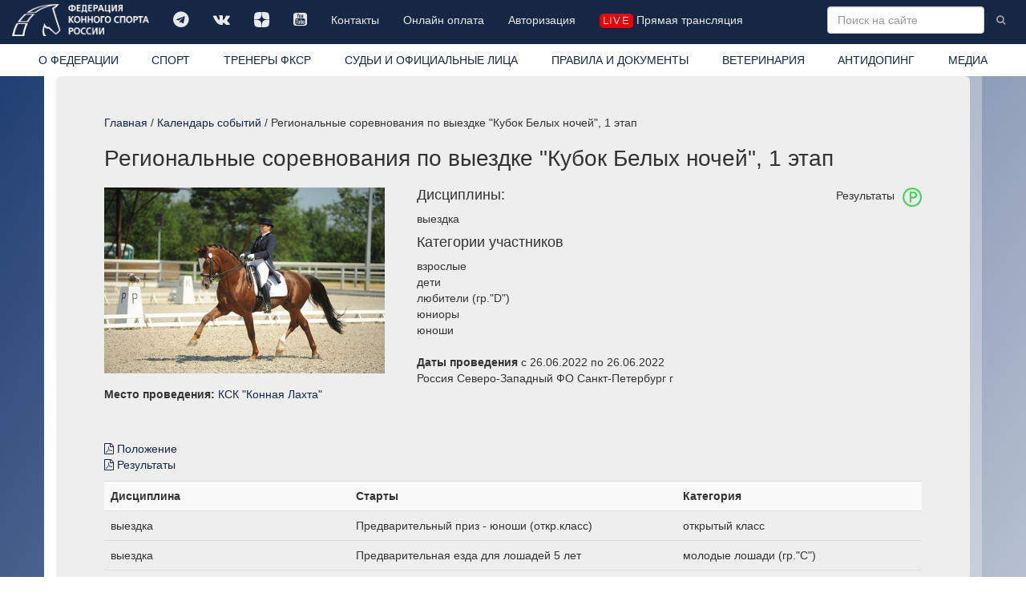

--- FILE ---
content_type: text/html; charset=windows-1251
request_url: https://fksr.ru/index.php?page=event&id=6432b884-35a1-11ec-b43e-001b216391df
body_size: 8172
content:
<!DOCTYPE html>

<html lang="ru">
  <head>
	<meta http-equiv="Content-Type" content="text/html; charset=windows-1251">
    <meta http-equiv="X-UA-Compatible" content="IE=edge">
    <meta name="viewport" content="width=device-width, initial-scale=1">
	<meta name="description" content="Календарь событий: Региональные соревнования по выездке &quot;Кубок Белых ночей&quot;, 1 этап ">
	<meta name="keywords" content="">
    <meta property="og:site_name" content="Федерация конного спорта России" />
    <meta property="og:title" content="Календарь событий / Региональные соревнования по выездке &quot;Кубок Белых ночей&quot;, 1 этап " />
    <meta property="og:description" content="Календарь событий: Региональные соревнования по выездке &quot;Кубок Белых ночей&quot;, 1 этап " />
    <meta property="og:image" content="https://fksr.org/images/Logo_ista.png" />
    <meta property="og:type" content="website" />
	<link rel="canonical" href="https://fksr.org?page=event&amp;id=6432b884-35a1-11ec-b43e-001b216391df"/>	


<link rel="apple-touch-icon" sizes="180x180" href="/images/icon/apple-touch-icon.png">
<link rel="icon" type="image/png" sizes="32x32" href="/images/icon/favicon-32x32.png">
<link rel="icon" type="image/png" sizes="16x16" href="/images/icon/favicon-16x16.png">
<link rel="manifest" href="/images/icon/site.webmanifest" crossorigin="use-credentials">
<link rel="mask-icon" href="/images/icon/safari-pinned-tab.svg" color="#162745">
<link rel="shortcut icon" href="/images/icon/favicon.ico">
<meta name="msapplication-TileColor" content="#162745">
<meta name="msapplication-config" content="/images/icon/browserconfig.xml">
<meta name="theme-color" content="#162745">




    <title>Календарь событий / Региональные соревнования по выездке &quot;Кубок Белых ночей&quot;, 1 этап </title>


    <!-- Bootstrap core CSS -->
    <link href="/css/bootstrap.css" rel="stylesheet">

    <!-- Custom styles for this template -->
    <link href="/css/nav.css?15042022" rel="stylesheet">
    <link href="/css/carousel.css" rel="stylesheet">
    <link href="/css/daterangepicker.css" rel="stylesheet">
	<link href="/css/bootstrap-datetimepicker.css" rel="stylesheet"> 
	<link href="/js/jquery.autocompleter.css" rel="stylesheet" type="text/css">	
    <link href="//netdna.bootstrapcdn.com/font-awesome/4.7.0/css/font-awesome.min.css" rel="stylesheet">
    <link href="/css/fileinput.css" media="all" rel="stylesheet" type="text/css"/>
    <link href="/js/themes/explorer-fas/theme.css" media="all" rel="stylesheet" type="text/css"/>	
	<link rel="stylesheet" href="/css/jquery.fancybox.css" type="text/css" media="screen" type="text/css" charset="utf-8" />

    <!-- Just for debugging purposes. Don't actually copy this line! -->
    <!--[if lt IE 9]><script src="/js/ie8-responsive-file-warning.js"></script><![endif]-->

    <!-- HTML5 shim and Respond.js IE8 support of HTML5 elements and media queries -->
    <!--[if lt IE 9]>
      <script src="/js/html5shiv.js"></script>
      <script src="/js/respond.min.js"></script>
    <![endif]-->
    <script src="/js/jquery.min.js"></script>

    <script type="text/javascript" src="/js/moment-with-locales.js" charset="utf-8"></script>

    <script src="/js/bootstrap.min.js"></script>
	<script src="/js/daterangepicker.js"></script>
	<script src="/js/bootstrap-datetimepicker.js"></script>
	<script src="/js/validator.js" type="text/javascript" charset="utf-8"></script>
	<script src='https://www.google.com/recaptcha/api.js?hl=ru'></script>
	<script src="/js/jquery.autocompleter.js "></script>	
	<script src="/js/jquery.maskedinput.js"></script>	 

    <script src="/js/fileinput.js" type="text/javascript"></script>
    <script src="/js/kendo.all.min.js" type="text/javascript"></script>
    <script src="/js/locales/rus.js" type="text/javascript"></script>
    <script src="/js/plugins/piexif.js" type="text/javascript"></script>
    <script src="/js/plugins/sortable.js" type="text/javascript"></script>
    <script src="/js/themes/fas/theme.js" type="text/javascript"></script>
    <script src="/js/themes/explorer-fas/theme.js" type="text/javascript"></script>
	<script src="/js/jquery.fancybox.js" type="text/javascript" charset="utf-8"></script>
    <xscript src="https://api-maps.yandex.ru/1.1/index.xml" type="text/javascript"></xscript>
    <script src="https://api-maps.yandex.ru/2.1/?apikey=2a8fadbd-a417-41bc-9820-decee6c76698&lang=ru_RU&&load=package.standard&coordorder=longlat" type="text/javascript"></script>
	<script src="https://yastatic.net/share2/share.js" async charset="utf-8"></script>
	<style>
		
	</style>



  </head>

  <body>
    <!-- Fixed navbar -->
    <div class="navbar navbar-inverse navbar-fixed-top" role="navigation">
      <div class="container-fluid">
        <div class="navbar-header">
          <button type="button" class="navbar-toggle" data-toggle="collapse" data-target=".navbar-collapse">
            <span class="sr-only">Toggle navigation</span>
            <span class="icon-bar"></span>
            <span class="icon-bar"></span>
            <span class="icon-bar"></span>
          </button>
          <a class="navbar-brand" href="/index.php"><img src="/images/logo-w.png" class="img-responsive" title="Федерация конного спорта России"></a>
        </div>
        <div class="navbar-collapse collapse">
			<ul class="soclink nav navbar-nav"><li class=""><a class="link1"  title="" href="https://t.me/fksrussia"  target="_blank"><i class="fa fa-telegram" aria-hidden="true"></i></a></li><li class=""><a class="link1"  title="" href="https://vk.com/fksrussia"  target="_blank"><i class="fa fa-vk" aria-hidden="true"></i></a></li><li class=""><a class="link1"  title="" href="https://zen.yandex.ru/media/id/613385a6641bde32b4e812c4"  target="_blank"><i class="fa fa-dzen" aria-hidden="true"></i></a></li><li class=""><a class="link1"  title="" href="https://www.youtube.com/channel/UCT7wBCZnmHs2OBJQ1-h2jtA"  target="_blank"><i class="fa fa-youtube-square" aria-hidden="true"></i></a></li><li class=""><a class="link1"  title="" href="/index.php?page=38339080">Контакты</a></li><li class=""><a class="link1"  title="" href="https://pay.vbrr.ru/paybox/fksr/types.html"  target="_blank">Онлайн оплата</a></li><li class=""><a class="link1"  title="" href="/index.php?page=38342886">Авторизация</a></li><li class=" life"><a class="link1"  title="" href="/index.php?page=media" ><i class="liveicon" aria-hidden="true">live</i> Прямая трансляция </a></li></ul>
			
			<form action="/index.php" class="navbar-form navbar-right" role="form">
				<input type="hidden" name="page" value="search">
				<input type="text" name="word" value="" placeholder="Поиск на сайте" class="word form-control " x-webkit-speech="" speech="" onwebkitspeechchange="this.form.submit();">
				<button type="submit" value="Найти" class="btn btn-link btn-sm"><i class="fa fa-search"></i></button>
			</form>
        </div><!--/.nav-collapse -->
		</div>
      <div class="container-fluid whitebg">
        <div class="navbar-collapse collapse">
			<ul class="nav nav-justified"><li class=" about"><a class="link1"  title="Федерация конного спорта России (ФКСР)" href="/index.php?page=about">О ФЕДЕРАЦИИ</a></li><li class=" sport"><a class="link1"  title="" href="/index.php?page=sport">СПОРТ</a></li><li class=""><a class="link1"  title="ТРЕНЕРЫ ФКСР" href="?page=38342901" >ТРЕНЕРЫ ФКСР</a></li><li class=""><a class="link1"  title="" href="/index.php?page=3833903">СУДЬИ И ОФИЦИАЛЬНЫЕ ЛИЦА</a></li><li class=""><a class="link1"  title="" href="/index.php?page=3833904">ПРАВИЛА И ДОКУМЕНТЫ</a></li><li class=""><a class="link1"  title="" href="/index.php?page=3833905">ВЕТЕРИНАРИЯ</a></li><li class=""><a class="link1"  title="" href="/index.php?page=3833906">АНТИДОПИНГ</a></li><li class=" media"><a class="link1"  title="" href="/index.php?page=media">МЕДИА</a></li></ul>
        </div>
      </div>
    </div>
    <div class="container">
      <!-- Main component for a primary marketing message or call to action -->
      <div class="mainblock clearfix">
			<div class="location"><a href="/index.php?page=index">Главная</a> / <a href="/index.php?page=calendar">Календарь событий</a> / Региональные соревнования по выездке &quot;Кубок Белых ночей&quot;, 1 этап </div><h1 class="prname">Региональные соревнования по выездке &quot;Кубок Белых ночей&quot;, 1 этап</h1><div class="row mpage bg event">
	<div class="col-sm-4 col-md-3 subnav"><ul  class="nav nav-sidebar bodymenu"><li class="current event"><a class="current link1"  title="Региональные соревнования по выездке &quot;Кубок Белых ночей&quot;, 1 этап" href="/index.php?page=event"> </a></li></ul></div>
	<div class="col-sm-6 col-md-9"><div class="maincontent" id="pageevent"></div></div><div class="event col-sm-12 col-md-12 modules-content"><div class="event"><div class="images-one "><ul class="list-unstyled"><li class=""><a href="/images/uploads/5a1644cb2ee89f71a3b9d315a22ec73c1557835319.jpg"  rel="prettyPhoto[gallery]" title=""><img src=/images/uploads/tumb-5a1644cb2ee89f71a3b9d315a22ec73c1557835319.jpg class="img-responsive" alt="" title="  "><span class="loop"><i class="fa fa-search-plus" aria-hidden="true"></i></span></a></li></ul></div><p class="pull-right">Результаты <img src="/images/icons/rezultat.png" alt="Результаты" class="icon img-responsive pull-right"></p><h4>Дисциплины:</h4><span class="block">выездка</span><h4>Категории участников</h4><span class="block">взрослые</span><span class="block">дети</span><span class="block">любители (гр."D")</span><span class="block">юниоры</span><span class="block">юноши</span><br/><b>Даты проведения</b> c 26.06.2022 по 26.06.2022 <!--6432b884-35a1-11ec-b43e-001b216391df --><br/>Россия Северо-Западный ФО Санкт-Петербург г<br><span class="block"><b>Место проведения:</b> <a href="/index.php?page=orgname&Guid=0c90d597-1239-11e8-a350-1c6f6590cb3d">КСК "Конная Лахта"</a></span><!--code:363--><br><p class="files"><span class="block"><ul class="files list-unstyled"><li><a href="/files/share/2022/363/Положение.pdf"><i class="fa fa-file-pdf-o" aria-hidden="true"></i> Положение</a></li><li><a href="/files/share/2022/363/Результаты.pdf"><i class="fa fa-file-pdf-o" aria-hidden="true"></i> Результаты</a></li></ul></span></p><table class="table table-striped table-hover zebra" id="res6432b884-35a1-11ec-b43e-001b216391df">
<tr><th class="tb1">Дисциплина</th><th class="tb2">Старты</th><th class="tb3">Категория</th></tr>
<tr class="clicked" data-target="#st05ae461d-3424-11ed-a1b0-000c29f92781" data-toggle="collapse" data-parent="#res6432b884-35a1-11ec-b43e-001b216391df"><td class="td1">выездка</td><td class="td2">Предварительный приз - юноши (откр.класс) </td><td class="td3">открытый класс</td></tr>
<tr class="collapse" id="st05ae461d-3424-11ed-a1b0-000c29f92781"><td colspan="3"><table class="table table-striped table-hover zebra" id="r-05ae461d-3424-11ed-a1b0-000c29f92781">
<tr><th class="th1"><span class="hidden-lg hidden-md hidden-sm">№</span><span class="hidden-xs">Место</span></th><th class="th2"><span class="hidden-lg hidden-md hidden-sm">Р-т</span><span class="hidden-xs">Результат</span></th><th class="th3">Всадник</th><th class="th4">Лошадь</th></tr><tr><td class="td1">1</td><td class="td2">64,333%</td><td class="td3"><a href="?page=object&Guid=9adb956d-f2b9-11dd-9fef-001617c5cfb3">Мельникова Ксения Игоревна</a></td><td class="td4"><a href="?page=horse&Guid=93ce09ed-0859-11e5-8b64-1c6f6590cb3d">Эрхард</a> 2012<!-- 93ce09ed-0859-11e5-8b64-1c6f6590cb3d--></td></tr>
</table>
</td></tr>
<tr class="clicked" data-target="#st15cf4a83-3423-11ed-a1b0-000c29f92781" data-toggle="collapse" data-parent="#res6432b884-35a1-11ec-b43e-001b216391df"><td class="td1">выездка</td><td class="td2">Предварительная езда для лошадей 5 лет </td><td class="td3">молодые лошади (гр."C")</td></tr>
<tr class="collapse" id="st15cf4a83-3423-11ed-a1b0-000c29f92781"><td colspan="3"><table class="table table-striped table-hover zebra" id="r-15cf4a83-3423-11ed-a1b0-000c29f92781">
<tr><th class="th1"><span class="hidden-lg hidden-md hidden-sm">№</span><span class="hidden-xs">Место</span></th><th class="th2"><span class="hidden-lg hidden-md hidden-sm">Р-т</span><span class="hidden-xs">Результат</span></th><th class="th3">Всадник</th><th class="th4">Лошадь</th></tr><tr><td class="td1">1</td><td class="td2">72,6%</td><td class="td3"><a href="?page=object&Guid=e5ec981b-365c-11e8-b405-1c6f6590cb3d">Чаблина Екатерина Игоревна</a></td><td class="td4"><a href="?page=horse&Guid=436bd89a-4269-11ea-addc-001b216391df">Лоренц</a> 2016<!-- 436bd89a-4269-11ea-addc-001b216391df--></td></tr>
<tr><td class="td1">2</td><td class="td2">71,2%</td><td class="td3"><a href="?page=object&Guid=f7f3ab7a-08a5-11e7-bcf8-1c6f6590cb3d">Беркутова Полина Кирилловна</a></td><td class="td4"><a href="?page=horse&Guid=c0823b19-574c-11ec-a19d-000c29f92781">Д Гугл</a> 2017<!-- c0823b19-574c-11ec-a19d-000c29f92781--></td></tr>
</table>
</td></tr>
<tr class="clicked" data-target="#st3a1f9fd1-3424-11ed-a1b0-000c29f92781" data-toggle="collapse" data-parent="#res6432b884-35a1-11ec-b43e-001b216391df"><td class="td1">выездка</td><td class="td2">Командный приз - дети </td><td class="td3">дети</td></tr>
<tr class="collapse" id="st3a1f9fd1-3424-11ed-a1b0-000c29f92781"><td colspan="3"><table class="table table-striped table-hover zebra" id="r-3a1f9fd1-3424-11ed-a1b0-000c29f92781">
<tr><th class="th1"><span class="hidden-lg hidden-md hidden-sm">№</span><span class="hidden-xs">Место</span></th><th class="th2"><span class="hidden-lg hidden-md hidden-sm">Р-т</span><span class="hidden-xs">Результат</span></th><th class="th3">Всадник</th><th class="th4">Лошадь</th></tr><tr><td class="td1">1</td><td class="td2">70,875%</td><td class="td3"><a href="?page=object&Guid=83c486eb-dd3d-11e5-aa4b-1c6f6590cb3d">Федорова Александра Андреевна</a></td><td class="td4"><a href="?page=horse&Guid=ee766f42-a368-11e7-b539-1c6f6590cb3d">Спортиш Драйв Фон Басс</a> 2014<!-- ee766f42-a368-11e7-b539-1c6f6590cb3d--></td></tr>
<tr><td class="td1">2</td><td class="td2">66,6%</td><td class="td3"><a href="?page=object&Guid=e051537b-8b10-11eb-8d30-001b216391df">Филиппова Ксения Александровна</a></td><td class="td4"><a href="?page=horse&Guid=fe2ae53c-6dd6-11e6-8517-1c6f6590cb3d">Миракуликс</a> 2008<!-- fe2ae53c-6dd6-11e6-8517-1c6f6590cb3d--></td></tr>
<tr><td class="td1">3</td><td class="td2">62,625%</td><td class="td3"><a href="?page=object&Guid=6590ff63-8371-11e9-90db-1831bf50de08">Белобородова Александра Николаевна</a></td><td class="td4"><a href="?page=horse&Guid=da1a53fc-ea2d-11e6-bcf7-1c6f6590cb3d">Магрей</a> 2012<!-- da1a53fc-ea2d-11e6-bcf7-1c6f6590cb3d--></td></tr>
</table>
</td></tr>
<tr class="clicked" data-target="#st3f0ecf2d-3423-11ed-a1b0-000c29f92781" data-toggle="collapse" data-parent="#res6432b884-35a1-11ec-b43e-001b216391df"><td class="td1">выездка</td><td class="td2">ПП А, дети </td><td class="td3">дети</td></tr>
<tr class="collapse" id="st3f0ecf2d-3423-11ed-a1b0-000c29f92781"><td colspan="3"><table class="table table-striped table-hover zebra" id="r-3f0ecf2d-3423-11ed-a1b0-000c29f92781">
<tr><th class="th1"><span class="hidden-lg hidden-md hidden-sm">№</span><span class="hidden-xs">Место</span></th><th class="th2"><span class="hidden-lg hidden-md hidden-sm">Р-т</span><span class="hidden-xs">Результат</span></th><th class="th3">Всадник</th><th class="th4">Лошадь</th></tr><tr><td class="td1">1</td><td class="td2">62,25%</td><td class="td3"><a href="?page=object&Guid=55b12229-9937-11ec-a1a7-000c29f92781">Озимок Вероника Дмитриевна</a></td><td class="td4"><a href="?page=horse&Guid=401af718-e59d-11e8-8539-1c6f6590cb3d">Фиджеральд</a> 2014<!-- 401af718-e59d-11e8-8539-1c6f6590cb3d--></td></tr>
<tr><td class="td1">2</td><td class="td2">62,125%</td><td class="td3"><a href="?page=object&Guid=8497d2e4-f3cb-11ec-a1ac-000c29f92781">Рогулина Милана Дмитриевна</a></td><td class="td4"><a href="?page=horse&Guid=27c9e302-0424-11e9-be92-1c6f6590cb3d">Сагалдыш</a> 2013<!-- 27c9e302-0424-11e9-be92-1c6f6590cb3d--></td></tr>
</table>
</td></tr>
<tr class="clicked" data-target="#st53bc21af-3424-11ed-a1b0-000c29f92781" data-toggle="collapse" data-parent="#res6432b884-35a1-11ec-b43e-001b216391df"><td class="td1">выездка</td><td class="td2">Командный приз - дети (откр.класс) </td><td class="td3">открытый класс</td></tr>
<tr class="collapse" id="st53bc21af-3424-11ed-a1b0-000c29f92781"><td colspan="3"><table class="table table-striped table-hover zebra" id="r-53bc21af-3424-11ed-a1b0-000c29f92781">
<tr><th class="th1"><span class="hidden-lg hidden-md hidden-sm">№</span><span class="hidden-xs">Место</span></th><th class="th2"><span class="hidden-lg hidden-md hidden-sm">Р-т</span><span class="hidden-xs">Результат</span></th><th class="th3">Всадник</th><th class="th4">Лошадь</th></tr><tr><td class="td1">1</td><td class="td2">67,825%</td><td class="td3"><a href="?page=object&Guid=b5ff83ad-7595-11ea-b509-001b216391df">Торопова Наталия Михайловна</a></td><td class="td4"><a href="?page=horse&Guid=6bf0bb0f-30b5-11ec-b43e-001b216391df">Эмилия</a> 2016<!-- 6bf0bb0f-30b5-11ec-b43e-001b216391df--></td></tr>
<tr><td class="td1">2</td><td class="td2">67,05%</td><td class="td3"><a href="?page=object&Guid=f7f3ab7a-08a5-11e7-bcf8-1c6f6590cb3d">Беркутова Полина Кирилловна</a></td><td class="td4"><a href="?page=horse&Guid=d543f59d-5743-11ec-a19d-000c29f92781">Барон</a> 2010<!-- d543f59d-5743-11ec-a19d-000c29f92781--></td></tr>
</table>
</td></tr>
<tr class="clicked" data-target="#st5f1d2610-3423-11ed-a1b0-000c29f92781" data-toggle="collapse" data-parent="#res6432b884-35a1-11ec-b43e-001b216391df"><td class="td1">выездка</td><td class="td2">Предварительный приз А - дети (лошади 4-х лет) </td><td class="td3">молодые лошади (гр."C")</td></tr>
<tr class="collapse" id="st5f1d2610-3423-11ed-a1b0-000c29f92781"><td colspan="3"><table class="table table-striped table-hover zebra" id="r-5f1d2610-3423-11ed-a1b0-000c29f92781">
<tr><th class="th1"><span class="hidden-lg hidden-md hidden-sm">№</span><span class="hidden-xs">Место</span></th><th class="th2"><span class="hidden-lg hidden-md hidden-sm">Р-т</span><span class="hidden-xs">Результат</span></th><th class="th3">Всадник</th><th class="th4">Лошадь</th></tr><tr><td class="td1">1</td><td class="td2">70,325%</td><td class="td3"><a href="?page=object&Guid=e5ec981b-365c-11e8-b405-1c6f6590cb3d">Чаблина Екатерина Игоревна</a></td><td class="td4"><a href="?page=horse&Guid=436bd89a-4269-11ea-addc-001b216391df">Лоренц</a> 2016<!-- 436bd89a-4269-11ea-addc-001b216391df--></td></tr>
<tr><td class="td1">2</td><td class="td2">68,225%</td><td class="td3"><a href="?page=object&Guid=c0f60dff-a6aa-11df-9fff-0014850b1672">Слышане Марина Борисовна</a></td><td class="td4"><a href="?page=horse&Guid=d1bfed24-6397-11eb-bf20-001b216391df">Арамисс</a> 2016<!-- d1bfed24-6397-11eb-bf20-001b216391df--></td></tr>
</table>
</td></tr>
<tr class="clicked" data-target="#st7c2e2c29-3423-11ed-a1b0-000c29f92781" data-toggle="collapse" data-parent="#res6432b884-35a1-11ec-b43e-001b216391df"><td class="td1">выездка</td><td class="td2">Предварительный приз А - дети (откр.класс) </td><td class="td3">открытый класс</td></tr>
<tr class="collapse" id="st7c2e2c29-3423-11ed-a1b0-000c29f92781"><td colspan="3"><table class="table table-striped table-hover zebra" id="r-7c2e2c29-3423-11ed-a1b0-000c29f92781">
<tr><th class="th1"><span class="hidden-lg hidden-md hidden-sm">№</span><span class="hidden-xs">Место</span></th><th class="th2"><span class="hidden-lg hidden-md hidden-sm">Р-т</span><span class="hidden-xs">Результат</span></th><th class="th3">Всадник</th><th class="th4">Лошадь</th></tr><tr><td class="td1">1</td><td class="td2">70%</td><td class="td3"><a href="?page=object&Guid=c98c5c67-6592-11e4-84eb-1c6f6590cb3d">Седлецкая Мария Александровна</a></td><td class="td4"><a href="?page=horse&Guid=c94690c1-f6bb-11e7-abcc-1c6f6590cb3d">Чарли</a> 2013<!-- c94690c1-f6bb-11e7-abcc-1c6f6590cb3d--></td></tr>
<tr><td class="td1">2</td><td class="td2">68,375%</td><td class="td3"><a href="?page=object&Guid=deea14a4-50a7-11e9-bdc1-1831bf50de08">Громова Карина Денисовна</a></td><td class="td4"><a href="?page=horse&Guid=71e2e791-d37f-11e3-934d-0015e9afdf6d">Дофина Эстрелла</a> 2011<!-- 71e2e791-d37f-11e3-934d-0015e9afdf6d--></td></tr>
<tr><td class="td1">3</td><td class="td2">67,625%</td><td class="td3"><a href="?page=object&Guid=2cebc245-9bd6-11ec-a1a7-000c29f92781">Рыбакова Елена Викторовна</a></td><td class="td4"><a href="?page=horse&Guid=0dc5d1af-9bc8-11e8-ae88-1c6f6590cb3d">Васаби</a> 2013<!-- 0dc5d1af-9bc8-11e8-ae88-1c6f6590cb3d--></td></tr>
<tr><td class="td1">4</td><td class="td2">67%</td><td class="td3"><a href="?page=object&Guid=73937d79-d6a4-11e2-a5dc-0015e9afdf6d">Смирнова Екатерина Павловна</a></td><td class="td4"><a href="?page=horse&Guid=757a87f5-5664-11e7-ba90-1c6f6590cb3d">Гарден Роуз</a> 2011<!-- 757a87f5-5664-11e7-ba90-1c6f6590cb3d--></td></tr>
<tr><td class="td1">5</td><td class="td2">66%</td><td class="td3"><a href="?page=object&Guid=73937d79-d6a4-11e2-a5dc-0015e9afdf6d">Смирнова Екатерина Павловна</a></td><td class="td4"><a href="?page=horse&Guid=e5b0070d-5746-11ec-a19d-000c29f92781">Гудзон</a> 2012<!-- e5b0070d-5746-11ec-a19d-000c29f92781--></td></tr>
<tr><td class="td1">6</td><td class="td2">62,875%</td><td class="td3"><a href="?page=object&Guid=c0f60dff-a6aa-11df-9fff-0014850b1672">Слышане Марина Борисовна</a></td><td class="td4"><a href="?page=horse&Guid=6f70d419-ebc7-11ec-a1ab-000c29f92781">Великодушный</a> 2013<!-- 6f70d419-ebc7-11ec-a1ab-000c29f92781--></td></tr>
</table>
</td></tr>
<tr class="clicked" data-target="#st8a64e843-3424-11ed-a1b0-000c29f92781" data-toggle="collapse" data-parent="#res6432b884-35a1-11ec-b43e-001b216391df"><td class="td1">выездка</td><td class="td2">Предварительный приз - юноши (откр.класс) </td><td class="td3">открытый класс</td></tr>
<tr class="collapse" id="st8a64e843-3424-11ed-a1b0-000c29f92781"><td colspan="3"><table class="table table-striped table-hover zebra" id="r-8a64e843-3424-11ed-a1b0-000c29f92781">
<tr><th class="th1"><span class="hidden-lg hidden-md hidden-sm">№</span><span class="hidden-xs">Место</span></th><th class="th2"><span class="hidden-lg hidden-md hidden-sm">Р-т</span><span class="hidden-xs">Результат</span></th><th class="th3">Всадник</th><th class="th4">Лошадь</th></tr><tr><td class="td1">1</td><td class="td2">64,611%</td><td class="td3"><a href="?page=object&Guid=f7f3ab7a-08a5-11e7-bcf8-1c6f6590cb3d">Беркутова Полина Кирилловна</a></td><td class="td4"><a href="?page=horse&Guid=e051c504-e3d4-11e6-bcf7-1c6f6590cb3d">Мэджик Виктори</a> 2013<!-- e051c504-e3d4-11e6-bcf7-1c6f6590cb3d--></td></tr>
</table>
</td></tr>
<tr class="clicked" data-target="#st9ea603b1-3423-11ed-a1b0-000c29f92781" data-toggle="collapse" data-parent="#res6432b884-35a1-11ec-b43e-001b216391df"><td class="td1">выездка</td><td class="td2">Предварительный приз А - дети (любит.) </td><td class="td3">любители (гр."D")</td></tr>
<tr class="collapse" id="st9ea603b1-3423-11ed-a1b0-000c29f92781"><td colspan="3"><table class="table table-striped table-hover zebra" id="r-9ea603b1-3423-11ed-a1b0-000c29f92781">
<tr><th class="th1"><span class="hidden-lg hidden-md hidden-sm">№</span><span class="hidden-xs">Место</span></th><th class="th2"><span class="hidden-lg hidden-md hidden-sm">Р-т</span><span class="hidden-xs">Результат</span></th><th class="th3">Всадник</th><th class="th4">Лошадь</th></tr><tr><td class="td1">1</td><td class="td2">62,75%</td><td class="td3"><a href="?page=object&Guid=1bcb151d-f8c3-11ea-8c69-001b216391df">Рыбацкая Анастасия Валентиновна</a></td><td class="td4"><a href="?page=horse&Guid=f0dcf653-c46b-11e2-9cee-0015e9afdf6d">Элемент</a> 2009<!-- f0dcf653-c46b-11e2-9cee-0015e9afdf6d--></td></tr>
</table>
</td></tr>
<tr class="clicked" data-target="#stab1563e3-3424-11ed-a1b0-000c29f92781" data-toggle="collapse" data-parent="#res6432b884-35a1-11ec-b43e-001b216391df"><td class="td1">выездка</td><td class="td2">Малый приз </td><td class="td3">взрослые</td></tr>
<tr class="collapse" id="stab1563e3-3424-11ed-a1b0-000c29f92781"><td colspan="3"><table class="table table-striped table-hover zebra" id="r-ab1563e3-3424-11ed-a1b0-000c29f92781">
<tr><th class="th1"><span class="hidden-lg hidden-md hidden-sm">№</span><span class="hidden-xs">Место</span></th><th class="th2"><span class="hidden-lg hidden-md hidden-sm">Р-т</span><span class="hidden-xs">Результат</span></th><th class="th3">Всадник</th><th class="th4">Лошадь</th></tr><tr><td class="td1">1</td><td class="td2">66,029%</td><td class="td3"><a href="?page=object&Guid=cf300f6b-d6b1-11e2-a5dc-0015e9afdf6d">Иванова Анна Дмитриевна</a></td><td class="td4"><a href="?page=horse&Guid=2a5aea08-677b-11ea-b4ed-001b216391df">Диего</a> 2008<!-- 2a5aea08-677b-11ea-b4ed-001b216391df--></td></tr>
<tr><td class="td1">2</td><td class="td2">64,902%</td><td class="td3"><a href="?page=object&Guid=9adb956d-f2b9-11dd-9fef-001617c5cfb3">Мельникова Ксения Игоревна</a></td><td class="td4"><a href="?page=horse&Guid=7b1a1d5c-9b3c-11e5-8fbe-1c6f6590cb3d">Майне Либе</a> 2011<!-- 7b1a1d5c-9b3c-11e5-8fbe-1c6f6590cb3d--></td></tr>
</table>
</td></tr>
<tr class="clicked" data-target="#ste825af02-3422-11ed-a1b0-000c29f92781" data-toggle="collapse" data-parent="#res6432b884-35a1-11ec-b43e-001b216391df"><td class="td1">выездка</td><td class="td2">МЕ ФКС СПб № 1.2 (дети) </td><td class="td3">дети</td></tr>
<tr class="collapse" id="ste825af02-3422-11ed-a1b0-000c29f92781"><td colspan="3"><table class="table table-striped table-hover zebra" id="r-e825af02-3422-11ed-a1b0-000c29f92781">
<tr><th class="th1"><span class="hidden-lg hidden-md hidden-sm">№</span><span class="hidden-xs">Место</span></th><th class="th2"><span class="hidden-lg hidden-md hidden-sm">Р-т</span><span class="hidden-xs">Результат</span></th><th class="th3">Всадник</th><th class="th4">Лошадь</th></tr><tr><td class="td1">1</td><td class="td2">62,255%</td><td class="td3"><a href="?page=object&Guid=80f81ac4-0411-11df-bab0-00241d37fa90">Горох Алена</a></td><td class="td4"><a href="?page=horse&Guid=2a84f756-48ad-11e4-8de2-1c6f6590cb3d">Юстасия Вэй</a> 2013<!-- 2a84f756-48ad-11e4-8de2-1c6f6590cb3d--></td></tr>
<tr><td class="td1">2</td><td class="td2">60,882%</td><td class="td3"><a href="?page=object&Guid=446704aa-c8a2-11e4-b286-1c6f6590cb3d">Корнеева Дарья Станиславовна</a></td><td class="td4"><a href="?page=horse&Guid=53b1b097-e646-11e3-b450-0015e9afdf6d">Пикассо</a> 2008<!-- 53b1b097-e646-11e3-b450-0015e9afdf6d--></td></tr>
</table>
</td></tr>
<tr class="clicked" data-target="#stfe3f54b4-3422-11ed-a1b0-000c29f92781" data-toggle="collapse" data-parent="#res6432b884-35a1-11ec-b43e-001b216391df"><td class="td1">выездка</td><td class="td2">МЕ ФКС СПб № 1.2 (дети) </td><td class="td3">дети</td></tr>
<tr class="collapse" id="stfe3f54b4-3422-11ed-a1b0-000c29f92781"><td colspan="3"><table class="table table-striped table-hover zebra" id="r-fe3f54b4-3422-11ed-a1b0-000c29f92781">
<tr><th class="th1"><span class="hidden-lg hidden-md hidden-sm">№</span><span class="hidden-xs">Место</span></th><th class="th2"><span class="hidden-lg hidden-md hidden-sm">Р-т</span><span class="hidden-xs">Результат</span></th><th class="th3">Всадник</th><th class="th4">Лошадь</th></tr><tr><td class="td1">1</td><td class="td2">70,98%</td><td class="td3"><a href="?page=object&Guid=0d1582f0-63b7-11ea-b4ed-001b216391df">Зарецкая Кира Дмитриевна</a></td><td class="td4"><a href="?page=horse&Guid=fe2ae553-6dd6-11e6-8517-1c6f6590cb3d">Милк Энд Хани</a> 2012<!-- fe2ae553-6dd6-11e6-8517-1c6f6590cb3d--></td></tr>
<tr><td class="td1">2</td><td class="td2">59,804%</td><td class="td3"><a href="?page=object&Guid=10ce3f19-f39b-11ec-a1ac-000c29f92781">Бурыкина София Игоревна</a></td><td class="td4"><a href="?page=horse&Guid=27c9e2ed-0424-11e9-be92-1c6f6590cb3d">Витаминка</a> 2006<!-- 27c9e2ed-0424-11e9-be92-1c6f6590cb3d--></td></tr>
</table>
</td></tr>
</table>
</div></div>
</div>
			<div class="row section page_event">
				
			</div>
      </div>
    </div> <!-- /container -->
<!-- start footer -->
	<div id="footer">
      <div class="container-fluid">
			<div class="row">
				<div class="col-sm-3 col-md-2">
					<ul class="list-unstyled" id="footer_links"><li class=""><a class="link1"  title="" href="?page=38339140" >Членство ФКСР</a></li><li class=""><a class="link1"  title="" href="?page=38339143" >Регистрация ФКСР</a></li><li class=""><a class="link1"  title="" href="?page=38339144" >Регистрация FEI</a></li><li class=""><a class="link1"  title="" href="?page=38339146" >Паспорт ФКСР</a></li><li class=""><a class="link1"  title="" href="?page=38339147" >Паспорт FEI</a></li><li class=""><a class="link1"  title="" href="?page=38339148" >Страхование спортсменов</a></li></ul>
				</div>
				<div class="col-sm-6 col-md-7 text-center">
       			<div class="images "><ul class="list-inline"><li class=""><a href="http://www.roc.ru/" title=""   target="_blank"><img src=/images/logos/tumb-009_ROC_logo_circle_1color_inv_rus.png class="img-responsive"  alt="  Олимпийский комитет России" title="  Олимпийский комитет России"></a></li><li class=""><a href="https://www.fei.org/" title=""   target="_blank"><img src=/images/logos/tumb-EQU_PUR_SMA_POS_CMYK.png class="img-responsive"  alt="  Международная федерация конного спорта" title="  Международная федерация конного спорта"></a></li><li class=""><a href="https://www.minsport.gov.ru/" title=""   target="_blank"><img src=/images/logos/tumb-logo2_1_1.png class="img-responsive"  alt="  МИНИСТЕРСТВО СПОРТА РОССИЙСКОЙ ФЕДЕРАЦИИ" title="  МИНИСТЕРСТВО СПОРТА РОССИЙСКОЙ ФЕДЕРАЦИИ"></a></li></ul></div>
				</div>
				<div class="col-sm-3 col-md-3">
        			<p class="text-muted"><i class="fa fa-phone" aria-hidden="true"></i> +7 (495) 228-70-64<br><i class="fa fa-phone" aria-hidden="true"></i>  +7 (495) 228-70-65<br><i class="fa fa-phone" aria-hidden="true"></i>  +7 (495) 228-70-67 <br/><i class="fa fa-map-marker" aria-hidden="true"></i> 119270 г. Москва, Лужнецкая набережная, 8 офис 417, 426. <i class="fa fa-envelope" aria-hidden="true"></i>  E-mail: info@fksr.ru</p>
					<p class="text-muted copyright">&copy; Федерация Конного Спорта России. Все права защищены 2014 2025</p>
				</div>
			</div>
      </div>
	</div>
	<div class="modal fade" id="confirm-delete" tabindex="-1" role="dialog" aria-labelledby="myModalLabel" aria-hidden="true">
		<div class="modal-dialog">
			<div class="modal-content">
            <div class="modal-body text-center">
					<p class="text-center">Вы  уверены что хотите удалить эту запись? </p>
               <button type="button" class="btn btn-default" data-dismiss="modal">Отменить</button>
               <a class="btn btn-danger btn-ok">Удалить</a>
            </div>
        </div>
		</div>
	</div>	
	<div class="modal fade" id="confirm-cancel" tabindex="-1" role="dialog" aria-labelledby="myModalLabel" aria-hidden="true">
   	<div class="modal-dialog">
      	<div class="modal-content">
            <div class="modal-body text-center">
					<p class="text-center">Вы  уверены что хотите отменить этот запрос? </p>
                <button type="button" class="btn btn-default" data-dismiss="modal">Отменить</button>
                <a class="btn btn-danger btn-ok">Подтвердить</a>
            </div>
    		</div>
    	</div>
	</div>	
    <!-- Bootstrap core JavaScript
    ================================================== -->
    <!-- Placed at the end of the document so the pages load faster -->

<script type="text/javascript">
	var imNotARobot = function() {

//					$("#recaptcha-error").remove();
					$('form:not(.search) button').removeAttr("disabled");					



	};

	var imNotARobotreset = function() {

//					$("#recaptcha-error").remove();
					$('form:not(.search) button').attr("disabled", "disabled");					



	};

$(function () {
  $('[data-toggle="tooltip"]').tooltip()
});

$(document).ready(function () {
	if($('#pagesport > .images-one').html()) {
		console.log(this);
		if($('.subnav').html()) {
	      $('.subnav').prepend('<div class="images-one">' + $('#pagesport > .images-one').html() + '</div>');
			$('#pagesport > .images-one').remove();
		}
	}
	if($('#pagesport > .images').html()) {
		console.log(this);
		if($('.subnav').html()) {
	      $('.subnav').prepend('<div class="images-one"><ul class="list-unstyled"><li>' + $('#pagesport > .images ul li:first-child').html() + '</li></ul></div>');
			$('#pagesport > .images ul li:first-child').remove();
		}
	}


	if($('#pagedisciplin .images-one').html()) {
		console.log(this);
		if($('.subnav').html()) {
	      $('.subnav').prepend('<div class="images-one">' + $('#pagedisciplin .images-one').html() + '</div>');
			$('#pagedisciplin .images-one').remove();
		}
	}
	if($('#pagedisciplin .images').html()) {
		console.log(this);
		if($('.subnav').html()) {
	      $('.subnav').prepend('<div class="images-one"><ul class="list-unstyled"><li>' + $('#pagedisciplin .images ul li:first-child').html() + '</li></ul></div>');
			$('#pagedisciplin .images ul li:first-child').remove();
		}
	}

	$('#confirm-delete').on('show.bs.modal', function(e) {
    	$(this).find('.btn-ok').attr('href', $(e.relatedTarget).data('href'));
	});

	$('#confirm-cancel').on('show.bs.modal', function(e) {
    	$(this).find('.btn-ok').attr('href', $(e.relatedTarget).data('href'));
	});

//Allows bootstrap carousels to display 3 items per page rather than just one
	$('.mainblock img:not(.img-responsive):not(.icon)').attr("class", "img-responsive");

	$("a[rel^='prettyPhoto']").fancybox({
			padding:0,
			margin:0,
			openEffect	: 'elastic',
		    closeEffect	: 'elastic',
			fitToView: false,
		    maxWidth: "100%", // or whatever you need
			 tpl: {
//			  closeBtn: '<div title="Close" id="myCloseID " class="close"></div>'
				closeBtn : '<a title="Close" class="fancybox-item fancybox-close" href="javascript:;"><span class="glyphicon glyphicon-remove"></span></a>',
				next     : '<a title="Next" class="fancybox-nav fancybox-next" href="javascript:;"><span class="glyphicon glyphicon-chevron-right"></span></a>',
				prev     : '<a title="Previous" class="fancybox-nav fancybox-prev" href="javascript:;"><span class="glyphicon glyphicon-chevron-left"></span></a>'

			}
	});

});

function setCookie(name, value, options = {}) {
  const { days = 7, sameSite = 'lax', secure = true, path = '/' } = options;
  const expires = new Date(Date.now() + days * 864e5).toUTCString();
  
  document.cookie = [
    `${name}=${encodeURIComponent(value)}`,
    `expires=${expires}`,
    `path=${path}`,
    `SameSite=${sameSite}`,
    secure ? 'Secure' : '',
  ].join('; ');
}

/*
export function setCookie(name: string, value: string, options: {
  days?: number;
  sameSite?: 'strict' | 'lax' | 'none';
  secure?: boolean;
  path?: string;
} = {}) {
  const { days = 7, sameSite = 'lax', secure = true, path = '/' } = options;
  
  const expires = new Date(Date.now() + days * 864e5).toUTCString();
  
  document.cookie = [
    `${name}=${encodeURIComponent(value)}`,
    `expires=${expires}`,
    `path=${path}`,
    `SameSite=${sameSite}`,
    secure ? 'Secure' : '',
  ].join('; ');
}
*/

</script>
		<!-- Yandex.Metrika counter -->
<script type="text/javascript" >
   (function(m,e,t,r,i,k,a){m[i]=m[i]||function(){(m[i].a=m[i].a||[]).push(arguments)};
   m[i].l=1*new Date();k=e.createElement(t),a=e.getElementsByTagName(t)[0],k.async=1,k.src=r,a.parentNode.insertBefore(k,a)})
   (window, document, "script", "https://mc.yandex.ru/metrika/tag.js", "ym");

   ym(56559673, "init", {
        clickmap:true,
        trackLinks:true,
        accurateTrackBounce:true,
        webvisor:true
   });
</script>
<noscript><div><img src="https://mc.yandex.ru/watch/56559673" style="position:absolute; left:-9999px;" alt="" /></div></noscript>
<!-- /Yandex.Metrika counter -->
 	</body>
</html>

--- FILE ---
content_type: text/css
request_url: https://fksr.ru/js/themes/explorer-fas/theme.css
body_size: 1131
content:
/*!
 * bootstrap-fileinput v5.0.9
 * http://plugins.krajee.com/file-input
 *
 * Krajee Explorer Font Awesome 5.x theme style for bootstrap-fileinput. Load this theme file after loading
 * font awesome 5.x CSS and `fileinput.css`.
 *
 * Author: Kartik Visweswaran
 * Copyright: 2014 - 2019, Kartik Visweswaran, Krajee.com
 *
 * Licensed under the BSD-3-Clause
 * https://github.com/kartik-v/bootstrap-fileinput/blob/master/LICENSE.md
 */
.theme-explorer-fas .file-upload-indicator, .theme-explorer-fas .file-drag-handle, .theme-explorer-fas .explorer-frame .kv-file-content, .theme-explorer-fas .file-actions, .explorer-frame .file-preview-other {
    text-align: center;
}

.theme-explorer-fas .file-thumb-progress .progress, .theme-explorer-fas .file-thumb-progress .progress-bar {
    height: 13px;
    font-size: 11px;
    line-height: 13px;
}

.theme-explorer-fas .file-upload-indicator, .theme-explorer-fas .file-drag-handle {
    position: absolute;
    display: inline-block;
    top: 0;
    right: 3px;
    width: 16px;
    height: 16px;
    font-size: 16px;
}

.theme-explorer-fas .file-thumb-progress .progress, .theme-explorer-fas .explorer-caption {
    display: block;
}

.theme-explorer-fas .explorer-frame td {
    vertical-align: middle;
    text-align: left;
}

.theme-explorer-fas .explorer-frame .kv-file-content {
    width: 80px;
    height: 80px;
    padding: 5px;
}

.theme-explorer-fas .file-actions-cell {
    position: relative;
    width: 120px;
    padding: 0;
}

.theme-explorer-fas .file-thumb-progress .progress {
    margin-top: 5px;
}

.theme-explorer-fas .explorer-caption {
    color: #777;
}

.theme-explorer-fas .kvsortable-ghost {
    opacity: 0.6;
    background: #e1edf7;
    border: 2px solid #a1abff;
}

.theme-explorer-fas .file-preview .table {
    margin: 0;
}

.theme-explorer-fas .file-error-message ul {
    padding: 5px 0 0 20px;
}

.explorer-frame .file-preview-text {
    display: inline-block;
    color: #428bca;
    border: 1px solid #ddd;
    font-family: Menlo, Monaco, Consolas, "Courier New", monospace;
    outline: none;
    padding: 8px;
    resize: none;
}

.explorer-frame .file-preview-html {
    display: inline-block;
    border: 1px solid #ddd;
    padding: 8px;
    overflow: auto;
}

.explorer-frame .file-other-icon {
    font-size: 2.6em;
}

@media only screen and (max-width: 767px) {
    .theme-explorer-fas .table, .theme-explorer-fas .table tbody, .theme-explorer-fas .table tr, .theme-explorer-fas .table td {
        display: block;
        width: 100% !important;
    }

    .theme-explorer-fas .table {
        border: none;
    }

    .theme-explorer-fas .table tr {
        margin-top: 5px;
    }

    .theme-explorer-fas .table tr:first-child {
        margin-top: 0;
    }

    .theme-explorer-fas .table td {
        text-align: center;
    }

    .theme-explorer-fas .table .kv-file-content {
        border-bottom: none;
        padding: 4px;
        margin: 0;
    }

    .theme-explorer-fas .table .kv-file-content .file-preview-image {
        max-width: 100%;
        font-size: 20px;
    }

    .theme-explorer-fas .file-details-cell {
        border-top: none;
        border-bottom: none;
        padding-top: 0;
        margin: 0;
    }

    .theme-explorer-fas .file-actions-cell {
        border-top: none;
        padding-bottom: 4px;
    }

    .theme-explorer-fas .explorer-frame .explorer-caption {
        white-space: nowrap;
        text-overflow: ellipsis;
        overflow: hidden;
        left: 0;
        right: 0;
        margin: auto;
    }
}

/*noinspection CssOverwrittenProperties*/
.file-zoom-dialog .explorer-frame .file-other-icon {
    font-size: 22em;
    font-size: 50vmin;
}